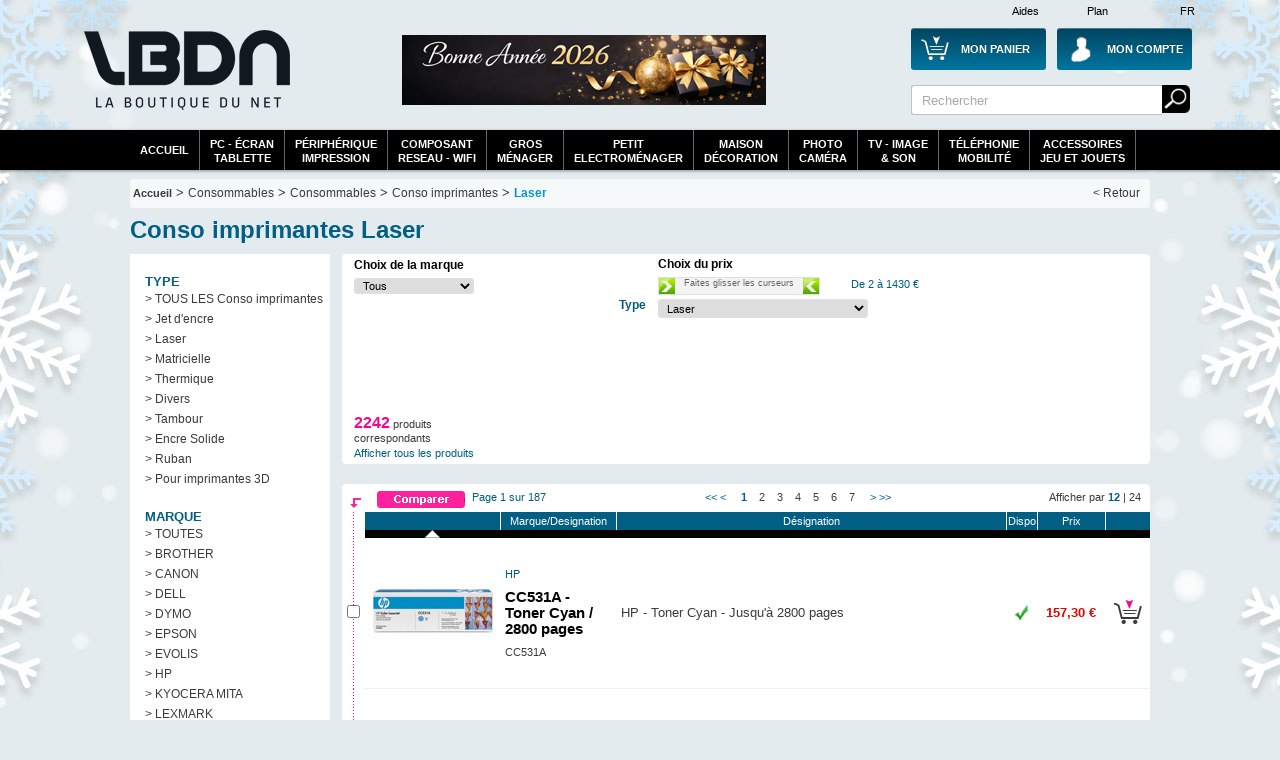

--- FILE ---
content_type: text/html; Charset=utf-8
request_url: https://www.laboutiquedunet.com/x-59-Conso-imprimantes/sg-2-Laser/?NumPage=1
body_size: 39049
content:






<!DOCTYPE html PUBLIC "-//W3C//DTD XHTML 1.0 Strict//EN" "http://www.w3.org/TR/xhtml1/DTD/xhtml1-strict.dtd">
<html xmlns="http://www.w3.org/1999/xhtml" xml:lang="fr" lang="fr">

<head>


 <meta http-equiv="Content-Type" content="text/html; charset=UTF-8" />
 
<meta name="google-site-verification" content="GplY0xdj-e3ilWeGakwYE95HRvEApnqOkRUvBnSEw6k" />

 
 <meta name="Description" content="Trouvez votre Conso  imprimantes Laser pas cher. Facilités de paiement et nombreuses solutions de livraison." />
<meta name="Keywords" content="pas cher, promotions , Consommables , Conso  imprimantes , Laser" />

 
 <title>Conso  imprimantes Laser pas cher - LaBoutiqueDuNet.com</title>


 
 
  

 <link rel="shortcut icon" href="https://i.lbdn.com/IMGDIVER/GENERAL/Logo/Lbdn.ico" />
 
 <link rel="stylesheet" href="https://i.lbdn.com/INCLUDES/CSS/general-V34.css" type="text/css" />
 
<link rel="stylesheet" href="https://i.lbdn.com/INCLUDES/CSS/FExtracMef-V34.css" type="text/css" />
 

 <script src="https://i.lbdn.com/INCLUDES/Java/gene-V9.js" type="text/javascript"></script>
  <script type="text/javascript" src="https://i.lbdn.com/INCLUDES/java/extrac-V9.js" defer="defer"></script>
<script type="text/javascript" src="https://i.lbdn.com/INCLUDES/java/slide-V9.js"></script>
 <script type="text/javascript" src="https://static.criteo.net/js/ld/ld.js?" async="true"></script>
 <script type="text/javascript">
window.criteo_q = window.criteo_q || [];
window.criteo_q.push(  
        { event: "setAccount", account: 11539 },
        { event: "setCustomerId", id: "" },
        { event: "setSiteType", type: "d" },
      { event: "viewList" , item: [ 
"HEW02173","HEW02174","HEW02175","BRO01130","BRO01133","BRO01134","HEW03842","HEW03413","CAN02133","CAN03405","BRO01516","OKI00605"]});
</script>
</head>

<body id="DivBody" >
<div class="DivHeader">














	<div id="GBanHaut">
	
		<div class="LargeurPrincH CentragePrinc" id="GBanHaut-1">
			    <a href="/d-Div-PDS/Plan-du-site.html" id="GBanHautPlan">Plan</a>
			    <a href="/d-Info-FAQ/FAQ.html" id="GBanHautAide">Aides</a>
			    <span id="GBanHautPays">FR</span>
			
			
			     <a href="/z-panier/mon-panier.html" id="GBanHautMonCaddie"><span class="GBanHautMonCaddieB GBanHautMonCaddie1">Mon Panier</span></a>
			     <a href="/c-index/Moncompte.html" id="GBanHautMonCompte"><span class="GBanHautMonCompteB">Mon Compte</span></a>
			     <a href="/" id="GBanHautLogo">La référence des boutiques en ligne</a>
			     
			     
			     
			     <form action="/x2-Recherche/Ma-recherche.html">
				 <div id="GBanHautSearch">
					 <input type="text" value="Rechercher" name="SearchWord" class="BanHaut2input BanHaut2input1" onfocus="this.value=''"/>
					 <input type="submit" value="                 Rechercher" name="BtValideSearch" class="BanHaut2BT BanHaut2BT1"/>
				 </div>
				 </form>
				 
			     <div id="GBanHautPub">
			    	 <a href="/">
 <img src="https://i.lbdn.com/IMGDIVER/GONDOL/ESPACE/0/468_BA2026.png" alt="Bonne année 2026" class="" width="465" height="70"/>
</a>

			     </div>
			</div>
		</div>
		
		
		<div  id="GBanHautMen" >
		
			 <div id="menuBT" class="LargeurPrincH CentragePrinc">
				<ul id="GenSsPartA" class="GenMenu menuBTGdEsp" onmouseout="javascript:MaskMenu(this);" onmouseover="javascript:AffMenu(this);">
				   <li id="GenSsPartA_Bt" class="GenMenu_Bt"><a id="GenSsPartA_Bta" href="/index.html">Accueil</a></li>
				</ul>
				<ul id="GenSsPart0" class="GenMenu menuBTGdEsp" onmouseout="javascript:MaskMenu(this);" onmouseover="javascript:AffMenu(this);">
				   <li id="GenSsPart0_Bt" class="GenMenu_Bt"><a id="GenSsPart0_Bta" href="/e2-pc-tablette-moniteur/Informatique-pc-tablette-moniteur.html">PC - écran<br/>tablette</a></li>
				   <li id="GenSsPart0_Mn" class="GenMenu_Mn"></li>
				</ul>
				
				<ul id="GenSsPart0a" class="GenMenu" onmouseout="javascript:MaskMenu(this);" onmouseover="javascript:AffMenu(this);">
				   <li id="GenSsPart0a_Bt" class="GenMenu_Bt"><a id="GenSsPart0a_Bta" href="/e2-peripherique-impression/Informatique-peripherique-impression.html">périphérique<br/>impression</a></li>
				   <li id="GenSsPart0a_Mn" class="GenMenu_Mn"></li>
				</ul>

				<ul id="GenSsPart0b" class="GenMenu" onmouseout="javascript:MaskMenu(this);" onmouseover="javascript:AffMenu(this);">
				   <li id="GenSsPart0b_Bt" class="GenMenu_Bt"><a id="GenSsPart0b_Bta" href="/e2-composant-reseau-wifi/Informatique-composant-reseau-wifi.html">composant<br/>reseau - WiFi</a></li>
				   <li id="GenSsPart0b_Mn" class="GenMenu_Mn"></li>
				</ul>

				<ul id="GenSsPart3" class="GenMenu menuBTGdEsp" onmouseout="javascript:MaskMenu(this);" onmouseover="javascript:AffMenu(this);">
				   <li id="GenSsPart3_Bt" class="GenMenu_Bt"><a id="GenSsPart3_Bta" href="/e2-gros-electro/Electromenager-gros-electro.html">Gros<br/>Ménager</a></li>
				   <li id="GenSsPart3_Mn" class="GenMenu_Mn"></li>
				</ul>

				<ul id="GenSsPart3a" class="GenMenu" onmouseout="javascript:MaskMenu(this);" onmouseover="javascript:AffMenu(this);">
				   <li id="GenSsPart3a_Bt" class="GenMenu_Bt"><a id="GenSsPart3a_Bta" href="/e2-petit-electro/Electromenager-petit-electro.html">Petit<br/>electroménager</a></li>
				   <li id="GenSsPart3a_Mn" class="GenMenu_Mn"></li>
				</ul>
				<ul id="GenSsPart3b" class="GenMenu" onmouseout="javascript:MaskMenu(this);" onmouseover="javascript:AffMenu(this);">
				   <li id="GenSsPart3b_Bt" class="GenMenu_Bt"><a id="GenSsPart3b_Bta" href="/e2-Habitat-Decoration/Habitat-Decoration.html">Maison<br/>Décoration</a></li>
				   <li id="GenSsPart3b_Mn" class="GenMenu_Mn"></li>
				</ul>				
				
	
				<ul id="GenSsPart1" class="GenMenu menuBTGdEsp" onmouseout="javascript:MaskMenu(this);" onmouseover="javascript:AffMenu(this);">
				   <li id="GenSsPart1_Bt" class="GenMenu_Bt"><a id="GenSsPart1_Bta" href="/e2-photo-camescope/Photo-Video-photo-camescope.html">Photo<br/>Caméra</a></li>
				   <li id="GenSsPart1_Mn" class="GenMenu_Mn"></li>
				</ul>			
				
				
				<ul id="GenSsPart2" class="GenMenu menuBTGdEsp" onmouseout="javascript:MaskMenu(this);" onmouseover="javascript:AffMenu(this);">
				   <li id="GenSsPart2_Bt" class="GenMenu_Bt"><a id="GenSsPart2_Bta" href="/e2-Image-son/Image-son.html">TV - Image<br/>& Son</a></li>
				   <li id="GenSsPart2_Mn" class="GenMenu_Mn"></li>
				</ul>
				
				<ul id="GenSsPart4" class="GenMenu menuBTGdEsp" onmouseout="javascript:MaskMenu(this);" onmouseover="javascript:AffMenu(this);">
				   <li id="GenSsPart4_Bt" class="GenMenu_Bt"><a id="GenSsPart4_Bta" href="/e2-telephonie-gps/Telephonie-GPS.html">Téléphonie<br/>Mobilité</a></li>
				   <li id="GenSsPart4_Mn" class="GenMenu_Mn"></li>
				</ul>
				
				<ul id="GenSsPart5" class="GenMenu menuBTGdEsp" onmouseout="javascript:MaskMenu(this);" onmouseover="javascript:AffMenu(this);">
				   <li id="GenSsPart5_Bt" class="GenMenu_Bt"><a id="GenSsPart5_Bta" href="/e2-bureautique-consommable/Consommables-Outillage-Accessoires.html">Accessoires<br/>Jeu et Jouets</a></li>
				   <li id="GenSsPart5_Mn" class="GenMenu_Mn"></li>
				</ul>
		</div>
		
	</div>
	


	<div class="LargeurPrinc CentragePrinc" id="Cadre1">

	
	
	

<div class="GenAriane">
<a href="/index.html" class="LienNiv1">Accueil</a> >
<span class="Font5">Consommables</span>
 > <a href="/e2-bureautique-consommable/Consommables-bureautique-consommable.html" class="Font5">Consommables</a>
 > <a href="/x-59-Conso-imprimantes/" class="Font5">Conso  imprimantes</a>
 > <a href="/x-59-Conso-imprimantes/sg-2-Laser/" class="Font5 GArianeB">Laser</a>

<a href="/index.html" class="Fin">&lt; Retour</a> 
</div>

	<h1 class="ExtrTitre GeneFont5C">Conso  imprimantes Laser </h1>

		<div class="GenMenuGaucheGen GenMenuGaucheP51">
			
				<div class="GenMenuGauche1">
				       <span  class="GeneFont5C">TYPE</span>   <a href="/x-59-Conso-imprimantes/">> TOUS LES Conso  imprimantes</a>
   <a href="/x-59-Conso-imprimantes/sg-1-Jet-d-encre/">> Jet d'encre</a>
   <a href="/x-59-Conso-imprimantes/sg-2-Laser/">> Laser</a>
   <a href="/x-59-Conso-imprimantes/sg-3-Matricielle/">> Matricielle</a>
   <a href="/x-59-Conso-imprimantes/sg-4-Thermique/">> Thermique</a>
   <a href="/x-59-Conso-imprimantes/sg-5-Divers/">> Divers</a>
   <a href="/x-59-Conso-imprimantes/sg-6-Tambour/">> Tambour</a>
   <a href="/x-59-Conso-imprimantes/sg-7-Encre-Solide/">> Encre Solide</a>
   <a href="/x-59-Conso-imprimantes/sg-8-Ruban/">> Ruban </a>
   <a href="/x-59-Conso-imprimantes/sg-9-Pour-imprimantes-3D/">> Pour imprimantes 3D</a>
   <span  class="GeneFont5C">MARQUE</span>
   <a href="/x-59-Conso-imprimantes/">> TOUTES </a>
   <a href="/x-59-Conso-imprimantes/m-27-BROTHER/">> BROTHER</a>
   <a href="/x-59-Conso-imprimantes/m-30-CANON/">> CANON</a>
   <a href="/x-59-Conso-imprimantes/m-408-DELL/">> DELL</a>
   <a href="/x-59-Conso-imprimantes/m-269-DYMO/">> DYMO</a>
   <a href="/x-59-Conso-imprimantes/m-51-EPSON/">> EPSON</a>
   <a href="/x-59-Conso-imprimantes/m-1283-EVOLIS/">> EVOLIS</a>
   <a href="/x-59-Conso-imprimantes/m-66-HP/">> HP</a>
   <a href="/x-59-Conso-imprimantes/m-83-KYOCERA-MITA/">> KYOCERA MITA</a>
   <a href="/x-59-Conso-imprimantes/m-87-LEXMARK/">> LEXMARK</a>
   <a href="/x-59-Conso-imprimantes/m-111-OKI/">> OKI</a>
   <a href="/x-59-Conso-imprimantes/m-119-PANASONIC/">> PANASONIC</a>
   <a href="/x-59-Conso-imprimantes/m-587-RICOH/">> RICOH</a>
   <a href="/x-59-Conso-imprimantes/m-131-SAGEM/">> SAGEM</a>
   <a href="/x-59-Conso-imprimantes/m-132-SAMSUNG/">> SAMSUNG</a>
   <a href="/x-59-Conso-imprimantes/m-162-VERBATIM/">> VERBATIM</a>
   <a href="/x-59-Conso-imprimantes/m-170-XEROX-TEKTRONIX/">> XEROX/TEKTRONIX</a>

				</div>
					  <div class="GenMenuGauche">
				                         <span class="GeneFont5C">Bureautique</span>
                      <a href="/x-180-Poste-de-travail/">> Poste de travail</a>
                      <a href="/x-185-Calculatrice/">> Calculatrice</a>
                      <a href="/x-182-Decoupe/">> Decoupe</a>
                      <a href="/x-82-Outillage/">> Outillage</a>
                      <span class="GeneFont5C">Jeux et jouets</span>

                      <a href="/x-419-Jeux-et-jouets/sg-11-Activites-creatives-et-manuelles/">> Activités créatives et manuelles</a>
                      <a href="/x-419-Jeux-et-jouets/sg-15-Figurines-Personnages/">> Figurines / Personnages</a>
                      <a href="/x-419-Jeux-et-jouets/sg-14-Jeux-de-cartes/">> Jeux de cartes</a>
                      <a href="/x-419-Jeux-et-jouets/sg-2-Jeux-de-construction/">> Jeux de construction</a>
                      <a href="/x-419-Jeux-et-jouets/sg-7-Jeux-de-societe/">> Jeux de société</a>
                      <a href="/x-419-Jeux-et-jouets/sg-1-Jeux-d-eveil/">> Jeux d'éveil</a>
                      <a href="/x-419-Jeux-et-jouets/sg-9-Jeux-d-exterieur/">> Jeux d'extérieur</a>
                      <a href="/x-419-Jeux-et-jouets/sg-3-Jeux-et-jouets-educatifs/">> Jeux et jouets éducatifs</a>
                      <a href="/x-419-Jeux-et-jouets/sg-8-Peluches/">> Peluches</a>
                      <a href="/x-419-Jeux-et-jouets/sg-12-Poupees-poupons/">> Poupées, poupons</a>
                      <a href="/x-419-Jeux-et-jouets/sg-4-Puzzles/">> Puzzles</a>
                      <a href="/x-419-Jeux-et-jouets/sg-5-Vehicules-circuits/">> Véhicules, circuits</a>

                      <span class="GeneFont5C">Connectique</span>
                      <a href="/x-150-Connectique-Informatique/">> Connectique Informatique</a>
                      <a href="/x-408-Connectique-Audio-Video/">> Connectique Audio/Video</a>
                      <a href="/x-73-Cable-Reseau/">> Cable Reseau</a>
                      <span class="GeneFont5C">Consommables</span>
                      <a href="/x-59-Conso-imprimantes/">> Conso  imprimantes</a>
                      <a href="/x-83-Nettoyage/">> Nettoyage</a>
                      <a href="/x-54-Supports-de-stockage/">> Supports de stockage</a>
                      <a href="/x-58-Rangement-Bagagerie/">> Rangement &amp; Bagagerie</a>
                      <a href="/x-61-Papiers/">> Papiers</a>


				   
	   </div>
<a href="/s-136-SEAGATE/"><img src="https://i.lbdn.com/IMGDIVER/MARK/SHOP/LOGO/136.Jpg" alt="SEAGATE" width="200" height="60"/></a>
<a href="/s-166-WD/"><img src="https://i.lbdn.com/IMGDIVER/MARK/SHOP/LOGO/166.Jpg" alt="WD" width="200" height="60"/></a>
<a href="/s-66-HP/"><img src="https://i.lbdn.com/IMGDIVER/MARK/SHOP/LOGO/66.Jpg" alt="HP" width="200" height="60"/></a>
<a href="/s-494-HP/"><img src="https://i.lbdn.com/IMGDIVER/MARK/SHOP/LOGO/494.Jpg" alt="SANDISK" width="200" height="60"/></a>
<a href="/s-69-IIYAMA/"><img src="https://i.lbdn.com/IMGDIVER/MARK/SHOP/LOGO/69.Jpg" alt="IIYAMA" width="200" height="60"/></a>
<a href="/s-151-Targus/"><img src="https://i.lbdn.com/IMGDIVER/MARK/SHOP/LOGO/151.Jpg" alt="Targus" width="200" height="60"/></a>
<a href="/s-11-APC/"><img src="https://i.lbdn.com/IMGDIVER/MARK/SHOP/LOGO/11.Jpg" alt="Targus" width="200" height="60"/></a>
<a><img src="https://i.lbdn.com/IMGDIVER/Pubs/Gauche/Livraison_normale_200.jpg" alt="Livraison gratuite" width="200" height="60"/></a>
<a href="/x2-Consommables-Impression/Ma-recherche.html?SearchType=5"  class="GenMenuGShop"> <img src="https://i.lbdn.com/IMGDIVER/Pubs/Gauche/Rech_Consos.jpg" alt="Consommable" class="" width="200" height="60"/></a>




			
	</div>


	


<div class="ExtrCorp">

	 

		<div class="TabExtrcFDiv">
		 <form method="post"  action="" id="FormExtracF">
				 <table class="TabExtrcFDivTab" style="position:relative;top:0">
				  <tr>
					   <td class="TabExtrcFCol1">
								  <h2 class="ExtrFiltreTitre">Choix de la marque</h2>
								  <select name="FiltreMarque" class="inputGene  TabExtrcFSelectM" onchange="javascript:submit()">
  <option value="">Tous</option>
  <option value="27" >BROTHER</option>
  <option value="30" >CANON</option>
  <option value="408" >DELL</option>
  <option value="51" >EPSON</option>
  <option value="66" >HP</option>
  <option value="83" >KYOCERA MITA</option>
  <option value="87" >LEXMARK</option>
  <option value="111" >OKI</option>
  <option value="119" >PANASONIC</option>
  <option value="587" >RICOH</option>
  <option value="132" >SAMSUNG</option>
  <option value="162" >VERBATIM</option>
  <option value="170" >XEROX/TEKTRONIX</option>
</select>
								 <input type="hidden" name="PostExtraction" value="1"/>
								 <input type="hidden" name="PMinValPos" value="2"/>
								 <input type="hidden" name="PMaxValPos" value="1429"/>
					   </td>
					   <td>
					   </td>
					   <td> 
					  			  <h2 class="ExtrFiltreTitre">Choix du prix</h2>
					  			  			<div id="ExtrFilterPrice"></div>
<script type="text/javascript">
Slide = new CSlide(2,1429,160,16);
Slide.Create('ExtrFilterPrice',null,5);
Slide.SetValues(2,1429);
Slide.onchanged = function(MinVal,MaxVal) {
document.forms['FormExtracF'].submit()}
</script>
								  
					  </td>
				  </tr>
				  
						
						  				  <tr>
								  
										   <td rowspan="2">
										  
										   </td>
								   
									   <th>
									   		<h2 class="ExtrFiltreTitre GeneFont5C">Type</h2>
									   		
									   </th>
									   <td>
										  <select name="FiltreType" class="inputGene  TabExtrcFSelectF" onchange="javascript:submit()">
  <option value="">Tous</option>
  <option value="5" >Divers</option>
  <option value="7" >Encre Solide</option>
  <option value="1" >Jet d'encre</option>
  <option value="2"  selected="selected">Laser</option>
  <option value="3" >Matricielle</option>
  <option value="9" >Pour imprimantes 3D</option>
  <option value="8" >Ruban </option>
  <option value="6" >Tambour</option>
  <option value="4" >Thermique</option>
</select> 
									   </td>
								  
								     </tr>
								  
			 </table>
			 </form>
										    <p id="ExtrFiltreNbProd"><em>2242</em> produits correspondants</p>
										    <a id="ExtrFiltreInit" href="/x-59-Conso-imprimantes/">Afficher tous les produits</a>
			


</div>

	<div class="TabExtrac">
		<form method="get" action="/p2-comparaison/comparer.html" id="FormExtrac"  onsubmit="return ComparaisonProd()" >
			 	<div class="DivExtrcGene DivExtrcGeneH">
			<div class="TabExtrcT1Div GeneFont5C">			<input type="submit" class="ExtracComBt" value="                             Comparer"/>
				<div class="Dr">Afficher par <a href="?NPP=12"><em class="GeneFont5C">12</em></a> | <a href="?NPP=24">24</a></div>
				<div class="Ga GeneFont5C">Page 1 sur 187</div>
				<a class="GeneFont5C" href="?NumPage=1">&lt;&lt;</a>&nbsp;<a class="GeneFont5C" href="?NumPage=1">&lt;</a>&nbsp;&nbsp;&nbsp;&nbsp;<a class="GeneFont5C Sel" href="?NumPage=1"> 1 </a>&nbsp;&nbsp;<a class="GeneFontGrey2" href="?NumPage=2"> 2 </a>&nbsp;&nbsp;<a class="GeneFontGrey2" href="?NumPage=3"> 3 </a>&nbsp;&nbsp;<a class="GeneFontGrey2" href="?NumPage=4"> 4 </a>&nbsp;&nbsp;<a class="GeneFontGrey2" href="?NumPage=5"> 5 </a>&nbsp;&nbsp;<a class="GeneFontGrey2" href="?NumPage=6"> 6 </a>&nbsp;&nbsp;<a class="GeneFontGrey2" href="?NumPage=7"> 7 </a>&nbsp;&nbsp;&nbsp;&nbsp;<a class="GeneFont5C" href="?NumPage=2">&gt;</a>&nbsp;<a class="GeneFont5C" href="?NumPage=187">&gt;&gt;</a>
			</div> 	</div>
		<table cellspacing="0" class="TabExtrcGene">
		
			 	<tr class="TabExtrcT1Div5">
 		  <th class="C1"></th>
 		  <th class="C2"></th>
 		  <th><a class="GeneFont5C " href="?Ordre=1">Marque/Designation</a></th>
 		  <th class="">Désignation</th> 		  <th class="C4"><a class="" href="?Ordre=3">Dispo</a></th>
 		  <th class="C5"><a class="" href="?Ordre=4">Prix</a></th>
 		  <th class="C6"></th>
 		  </tr> 	<tr class="LgBlack">
 		  <td class="C1"></td>
 		  <td>
 		    <div class="ExtrDecroissant"/>
 		  </td>
 		  <td>
 		  </td>
 		  <td>
 		  </td>
 		  <td>
 		  </td>
 		  <td>
 		  </td>
 		  <td></td>
    </tr>				


				 
				 <tr class="TabExtrcC">
				  <td class="C1"><input name="RefProd" type="checkbox" value="HEW02173" /></td>
				  <td class="C2"><a href="/p-HEW02173/Conso-imprimantes-HP-CC531A-Toner-Cyan-2800-pages-CC531A.html"><img src="https://i.lbdn.com/IMGPRMOY/HEW02173.jpg" alt="Photos CC531A - Toner Cyan / 2800 pages" width="120" height="120"/></a></td>
				  <td class="GeneBack5C C3">
						  <em class="GeneFont5C">HP</em><br/><h3><a href="/p-HEW02173/Conso-imprimantes-HP-CC531A-Toner-Cyan-2800-pages-CC531A.html">CC531A - Toner Cyan / 2800 pages</a></h3>
						  CC531A
				  </td>
				  
  			   	
					   		<td class="GeneBack5C CTxtPt">HP - Toner Cyan - Jusqu'à 2800 pages</td>
					  	
				  
		  
				  
				  <td class="GeneBack5C CDisp" valign="middle"><div class="GDispo GDispo1"/></td>
				  <td class="C5 GeneBack5C TabExtrcT2Prix">
				   157,30 €
				  </td>
				  <td class="GeneBack5C CCad"><a href="#"  onclick="PagePopup('HEW02173','HEW02173', +1,1);return false;" title="acheter CC531A - Toner Cyan / 2800 pages"><img src="https://i.lbdn.com/IMGDIVER/GENERAL/BOUT/acheter.png" alt="acheter CC531A - Toner Cyan / 2800 pages" height="40" width="35"/></a></td>
				  
				 </tr>
				 
								


				 
				 <tr class="TabExtrcC">
				  <td class="C1"><input name="RefProd" type="checkbox" value="HEW02174" /></td>
				  <td class="C2"><a href="/p-HEW02174/Conso-imprimantes-HP-CC532A-Toner-Jaune-2800-pages-CC532A.html"><img src="https://i.lbdn.com/IMGPRMOY/HEW02174.jpg" alt="Photos CC532A - Toner Jaune / 2800 pages" width="120" height="120"/></a></td>
				  <td class="GeneBack5F C3">
						  <em class="GeneFont5C">HP</em><br/><h3><a href="/p-HEW02174/Conso-imprimantes-HP-CC532A-Toner-Jaune-2800-pages-CC532A.html">CC532A - Toner Jaune / 2800 pages</a></h3>
						  CC532A
				  </td>
				  
  			   	
					   		<td class="GeneBack5F CTxtPt">HP - Toner Jaune - Jusqu'à 2800 pages</td>
					  	
				  
		  
				  
				  <td class="GeneBack5F CDisp" valign="middle"><div class="GDispo GDispo1"/></td>
				  <td class="C5 GeneBack5F TabExtrcT2Prix">
				   157,30 €
				  </td>
				  <td class="GeneBack5F CCad"><a href="#"  onclick="PagePopup('HEW02174','HEW02174', +1,1);return false;" title="acheter CC532A - Toner Jaune / 2800 pages"><img src="https://i.lbdn.com/IMGDIVER/GENERAL/BOUT/acheter.png" alt="acheter CC532A - Toner Jaune / 2800 pages" height="40" width="35"/></a></td>
				  
				 </tr>
				 
								


				 
				 <tr class="TabExtrcC">
				  <td class="C1"><input name="RefProd" type="checkbox" value="HEW02175" /></td>
				  <td class="C2"><a href="/p-HEW02175/Conso-imprimantes-HP-CC533A-Toner-Magenta-2800-pages-CC533A.html"><img src="https://i.lbdn.com/IMGPRMOY/HEW02175.jpg" alt="Photos CC533A - Toner Magenta / 2800 pages" width="120" height="120"/></a></td>
				  <td class="GeneBack5C C3">
						  <em class="GeneFont5C">HP</em><br/><h3><a href="/p-HEW02175/Conso-imprimantes-HP-CC533A-Toner-Magenta-2800-pages-CC533A.html">CC533A - Toner Magenta / 2800 pages</a></h3>
						  CC533A
				  </td>
				  
  			   	
					   		<td class="GeneBack5C CTxtPt">HP - Toner Magenta - Jusqu'à 2800 pages</td>
					  	
				  
		  
				  
				  <td class="GeneBack5C CDisp" valign="middle"><div class="GDispo GDispo1"/></td>
				  <td class="C5 GeneBack5C TabExtrcT2Prix">
				   157,30 €
				  </td>
				  <td class="GeneBack5C CCad"><a href="#"  onclick="PagePopup('HEW02175','HEW02175', +1,1);return false;" title="acheter CC533A - Toner Magenta / 2800 pages"><img src="https://i.lbdn.com/IMGDIVER/GENERAL/BOUT/acheter.png" alt="acheter CC533A - Toner Magenta / 2800 pages" height="40" width="35"/></a></td>
				  
				 </tr>
				 
								


				 
				 <tr class="TabExtrcC">
				  <td class="C1"><input name="RefProd" type="checkbox" value="BRO01130" /></td>
				  <td class="C2"><a href="/p-BRO01130/Conso-imprimantes-BROTHER-TN423C-Toner-Cyan-4000-pages-TN423C.html"><img src="https://i.lbdn.com/IMGPRMOY/BRO01130.jpg" alt="Photos TN423C - Toner Cyan/4000 pages" width="120" height="120"/></a></td>
				  <td class="GeneBack5F C3">
						  <em class="GeneFont5C">BROTHER</em><br/><h3><a href="/p-BRO01130/Conso-imprimantes-BROTHER-TN423C-Toner-Cyan-4000-pages-TN423C.html">TN423C - Toner Cyan/4000 pages</a></h3>
						  TN423C
				  </td>
				  
  			   	
					   		<td class="GeneBack5F CTxtPt">Brother - Cartouche de toner - Cyan - Jusqu'à 4000 pages - pour Brother DCP-L8410CDW,HL-L8260CDW,HL-L8360CDW,MFC-L8690CDW,MFC-L8900CDW</td>
					  	
				  
		  
				  
				  <td class="GeneBack5F CDisp" valign="middle"><div class="GDispo GDispo1"/></td>
				  <td class="C5 GeneBack5F TabExtrcT2Prix">
				   159,20 €
				  </td>
				  <td class="GeneBack5F CCad"><a href="#"  onclick="PagePopup('BRO01130','BRO01130', +1,1);return false;" title="acheter TN423C - Toner Cyan/4000 pages"><img src="https://i.lbdn.com/IMGDIVER/GENERAL/BOUT/acheter.png" alt="acheter TN423C - Toner Cyan/4000 pages" height="40" width="35"/></a></td>
				  
				 </tr>
				 
								


				 
				 <tr class="TabExtrcC">
				  <td class="C1"><input name="RefProd" type="checkbox" value="BRO01133" /></td>
				  <td class="C2"><a href="/p-BRO01133/Conso-imprimantes-BROTHER-TN423M-Toner-magenta-4000-pages-TN423M.html"><img src="https://i.lbdn.com/IMGPRMOY/BRO01133.jpg" alt="Photos TN423M - Toner magenta/ 4000 pages" width="120" height="120"/></a></td>
				  <td class="GeneBack5C C3">
						  <em class="GeneFont5C">BROTHER</em><br/><h3><a href="/p-BRO01133/Conso-imprimantes-BROTHER-TN423M-Toner-magenta-4000-pages-TN423M.html">TN423M - Toner magenta/ 4000 pages</a></h3>
						  TN423M
				  </td>
				  
  			   	
					   		<td class="GeneBack5C CTxtPt">Brother - Cartouche de toner - Magenta - Jusqu'à 4000 pages - Pour Brother DCP-L8410CDW,HL-L8260CDW,HL-L8360CDW,MFC-L8690CDW,MFC-L8900CDW</td>
					  	
				  
		  
				  
				  <td class="GeneBack5C CDisp" valign="middle"><div class="GDispo GDispo1"/></td>
				  <td class="C5 GeneBack5C TabExtrcT2Prix">
				   159,20 €
				  </td>
				  <td class="GeneBack5C CCad"><a href="#"  onclick="PagePopup('BRO01133','BRO01133', +1,1);return false;" title="acheter TN423M - Toner magenta/ 4000 pages"><img src="https://i.lbdn.com/IMGDIVER/GENERAL/BOUT/acheter.png" alt="acheter TN423M - Toner magenta/ 4000 pages" height="40" width="35"/></a></td>
				  
				 </tr>
				 
								


				 
				 <tr class="TabExtrcC">
				  <td class="C1"><input name="RefProd" type="checkbox" value="BRO01134" /></td>
				  <td class="C2"><a href="/p-BRO01134/Conso-imprimantes-BROTHER-TN423Y-Toner-jaune-4000-pages-TN423Y.html"><img src="https://i.lbdn.com/IMGPRMOY/BRO01134.jpg" alt="Photos TN423Y - Toner jaune/ 4000 pages" width="120" height="120"/></a></td>
				  <td class="GeneBack5F C3">
						  <em class="GeneFont5C">BROTHER</em><br/><h3><a href="/p-BRO01134/Conso-imprimantes-BROTHER-TN423Y-Toner-jaune-4000-pages-TN423Y.html">TN423Y - Toner jaune/ 4000 pages</a></h3>
						  TN423Y
				  </td>
				  
  			   	
					   		<td class="GeneBack5F CTxtPt">Brother - Cartouche de toner - Jaune - Jusqu'à 4000 pages - Pour Brother DCP-L8410CDW,HL-L8260CDW,HL-L8360CDW,MFC-L8690CDW,MFC-L8900CDW</td>
					  	
				  
		  
				  
				  <td class="GeneBack5F CDisp" valign="middle"><div class="GDispo GDispo1"/></td>
				  <td class="C5 GeneBack5F TabExtrcT2Prix">
				   159,20 €
				  </td>
				  <td class="GeneBack5F CCad"><a href="#"  onclick="PagePopup('BRO01134','BRO01134', +1,1);return false;" title="acheter TN423Y - Toner jaune/ 4000 pages"><img src="https://i.lbdn.com/IMGDIVER/GENERAL/BOUT/acheter.png" alt="acheter TN423Y - Toner jaune/ 4000 pages" height="40" width="35"/></a></td>
				  
				 </tr>
				 
								


				 
				 <tr class="TabExtrcC">
				  <td class="C1"><input name="RefProd" type="checkbox" value="HEW03842" /></td>
				  <td class="C2"><a href="/p-HEW03842/Conso-imprimantes-HP-Toner-Noir-83A-Pack-de-2-1500-pages-CF283AD.html"><img src="https://i.lbdn.com/IMGPRMOY/HEW03842.jpg" alt="Photos Toner Noir 83A Pack de 2 - 1500 pages" width="120" height="120"/></a></td>
				  <td class="GeneBack5C C3">
						  <em class="GeneFont5C">HP</em><br/><h3><a href="/p-HEW03842/Conso-imprimantes-HP-Toner-Noir-83A-Pack-de-2-1500-pages-CF283AD.html">Toner Noir 83A Pack de 2 - 1500 pages</a></h3>
						  CF283AD
				  </td>
				  
  			   	
					   		<td class="GeneBack5C CTxtPt">HP - Toner laser - Noir - Pack de 2 - Jusqu'à 1500 pages</td>
					  	
				  
		  
				  
				  <td class="GeneBack5C CDisp" valign="middle"><div class="GDispo GDispo1"/></td>
				  <td class="C5 GeneBack5C TabExtrcT2Prix">
				   
				    <p>168,17 €</p>
				   159,73 €
				  </td>
				  <td class="GeneBack5C CCad"><a href="#"  onclick="PagePopup('HEW03842','HEW03842', +1,1);return false;" title="acheter Toner Noir 83A Pack de 2 - 1500 pages"><img src="https://i.lbdn.com/IMGDIVER/GENERAL/BOUT/acheter.png" alt="acheter Toner Noir 83A Pack de 2 - 1500 pages" height="40" width="35"/></a></td>
				  
				 </tr>
				 
								


				 
				 <tr class="TabExtrcC">
				  <td class="C1"><input name="RefProd" type="checkbox" value="HEW03413" /></td>
				  <td class="C2"><a href="/p-HEW03413/Conso-imprimantes-HP-Toner-Cyan-N-312A-CF381A.html"><img src="https://i.lbdn.com/IMGPRMOY/HEW03413.jpg" alt="Photos Toner Cyan - N°312A" width="120" height="120"/></a></td>
				  <td class="GeneBack5F C3">
						  <em class="GeneFont5C">HP</em><br/><h3><a href="/p-HEW03413/Conso-imprimantes-HP-Toner-Cyan-N-312A-CF381A.html">Toner Cyan - N°312A</a></h3>
						  CF381A
				  </td>
				  
  			   	
					   		<td class="GeneBack5F CTxtPt">HP - Toner Cyan - Jusqu'à 2 700 pages</td>
					  	
				  
		  
				  
				  <td class="GeneBack5F CDisp" valign="middle"><div class="GDispo GDispo1"/></td>
				  <td class="C5 GeneBack5F TabExtrcT2Prix">
				   
				    <p>168,00 €</p>
				   159,91 €
				  </td>
				  <td class="GeneBack5F CCad"><a href="#"  onclick="PagePopup('HEW03413','HEW03413', +1,1);return false;" title="acheter Toner Cyan - N°312A"><img src="https://i.lbdn.com/IMGDIVER/GENERAL/BOUT/acheter.png" alt="acheter Toner Cyan - N°312A" height="40" width="35"/></a></td>
				  
				 </tr>
				 
								


				 
				 <tr class="TabExtrcC">
				  <td class="C1"><input name="RefProd" type="checkbox" value="CAN02133" /></td>
				  <td class="C2"><a href="/p-CAN02133/Conso-imprimantes-CANON-040-Toner-Cyan-5400-pages-0458C001.html"><img src="https://i.lbdn.com/IMGPRMOY/CAN02133.jpg" alt="Photos 040 - Toner Cyan / 5400 pages" width="120" height="120"/></a></td>
				  <td class="GeneBack5C C3">
						  <em class="GeneFont5C">CANON</em><br/><h3><a href="/p-CAN02133/Conso-imprimantes-CANON-040-Toner-Cyan-5400-pages-0458C001.html">040 - Toner Cyan / 5400 pages</a></h3>
						  0458C001
				  </td>
				  
  			   	
					   		<td class="GeneBack5C CTxtPt">Canon 040 - Cyan - originale - cartouche de toner - pour imageCLASS LBP712Cdn; i-SENSYS LBP710Cx, LBP712Cx</td>
					  	
				  
		  
				  
				  <td class="GeneBack5C CDisp" valign="middle"><div class="GDispo GDispo1"/></td>
				  <td class="C5 GeneBack5C TabExtrcT2Prix">
				   161,20 €
				  </td>
				  <td class="GeneBack5C CCad"><a href="#"  onclick="PagePopup('CAN02133','CAN02133', +1,1);return false;" title="acheter 040 - Toner Cyan / 5400 pages"><img src="https://i.lbdn.com/IMGDIVER/GENERAL/BOUT/acheter.png" alt="acheter 040 - Toner Cyan / 5400 pages" height="40" width="35"/></a></td>
				  
				 </tr>
				 
								


				 
				 <tr class="TabExtrcC">
				  <td class="C1"><input name="RefProd" type="checkbox" value="CAN03405" /></td>
				  <td class="C2"><a href="/p-CAN03405/Conso-imprimantes-CANON-069H-Noir-7600-pages-5098C002.html"><img src="https://i.lbdn.com/IMGPRMOY/CAN03405.jpg" alt="Photos 069H - Noir / 7600 pages" width="120" height="120"/></a></td>
				  <td class="GeneBack5F C3">
						  <em class="GeneFont5C">CANON</em><br/><h3><a href="/p-CAN03405/Conso-imprimantes-CANON-069H-Noir-7600-pages-5098C002.html">069H - Noir / 7600 pages </a></h3>
						  5098C002
				  </td>
				  
  			   	
					   		<td class="GeneBack5F CTxtPt">Canon 069H - àrendement élevé- noir - original - cartouche de toner pour i-SENSYS LBP673Cdw, LBP673dw, MF752Cdw, MF754Cdw</td>
					  	
				  
		  
				  
				  <td class="GeneBack5F CDisp" valign="middle"><div class="GDispo GDispo1"/></td>
				  <td class="C5 GeneBack5F TabExtrcT2Prix">
				   
				    <p>302,38 €</p>
				   162,20 €
				  </td>
				  <td class="GeneBack5F CCad"><a href="#"  onclick="PagePopup('CAN03405','CAN03405', +1,1);return false;" title="acheter 069H - Noir / 7600 pages"><img src="https://i.lbdn.com/IMGDIVER/GENERAL/BOUT/acheter.png" alt="acheter 069H - Noir / 7600 pages" height="40" width="35"/></a></td>
				  
				 </tr>
				 
								


				 
				 <tr class="TabExtrcC">
				  <td class="C1"><input name="RefProd" type="checkbox" value="BRO01516" /></td>
				  <td class="C2"><a href="/p-BRO01516/Conso-imprimantes-BROTHER-TN-821XXL-Noir-15000-pages-TN821XXLBK.html"><img src="https://i.lbdn.com/IMGPRMOY/BRO01516.jpg" alt="Photos TN-821XXL - Noir / 15000 pages" width="120" height="120"/></a></td>
				  <td class="GeneBack5C C3">
						  <em class="GeneFont5C">BROTHER</em><br/><h3><a href="/p-BRO01516/Conso-imprimantes-BROTHER-TN-821XXL-Noir-15000-pages-TN821XXLBK.html">TN-821XXL - Noir / 15000 pages </a></h3>
						  TN821XXLBK
				  </td>
				  
  			   	
					   		<td class="GeneBack5C CTxtPt">Brother TN-821XXLBK - Ultra High Yield - noir - original - cartouche de toner</td>
					  	
				  
		  
				  
				  <td class="GeneBack5C CDisp" valign="middle"><div class="GDispo GDispo1"/></td>
				  <td class="C5 GeneBack5C TabExtrcT2Prix">
				   162,80 €
				  </td>
				  <td class="GeneBack5C CCad"><a href="#"  onclick="PagePopup('BRO01516','BRO01516', +1,1);return false;" title="acheter TN-821XXL - Noir / 15000 pages"><img src="https://i.lbdn.com/IMGDIVER/GENERAL/BOUT/acheter.png" alt="acheter TN-821XXL - Noir / 15000 pages" height="40" width="35"/></a></td>
				  
				 </tr>
				 
								


				 
				 <tr class="TabExtrcC">
				  <td class="C1"><input name="RefProd" type="checkbox" value="OKI00605" /></td>
				  <td class="C2"><a href="/p-OKI00605/Conso-imprimantes-OKI-45862839-Cyan-7300-pages-45862839.html"><img src="https://i.lbdn.com/IMGPRMOY/OKI00605.jpg" alt="Photos 45862839 - Cyan / 7300 pages" width="120" height="120"/></a></td>
				  <td class="GeneBack5F C3">
						  <em class="GeneFont5C">OKI</em><br/><h3><a href="/p-OKI00605/Conso-imprimantes-OKI-45862839-Cyan-7300-pages-45862839.html">45862839 - Cyan / 7300 pages</a></h3>
						  45862839
				  </td>
				  
  			   	
					   		<td class="GeneBack5F CTxtPt">OKI - Cyan - Cartouche de toner - Pour OKI MC853DN, MC853DNCT, MC853DNV, MC873DN, MC873DNC, MC873DNCT, MC873DNV, MC873DNX</td>
					  	
				  
		  
				  
				  <td class="GeneBack5F CDisp" valign="middle"><div class="GDispo GDispo1"/></td>
				  <td class="C5 GeneBack5F TabExtrcT2Prix">
				   164,00 €
				  </td>
				  <td class="GeneBack5F CCad"><a href="#"  onclick="PagePopup('OKI00605','OKI00605', +1,1);return false;" title="acheter 45862839 - Cyan / 7300 pages"><img src="https://i.lbdn.com/IMGDIVER/GENERAL/BOUT/acheter.png" alt="acheter 45862839 - Cyan / 7300 pages" height="40" width="35"/></a></td>
				  
				 </tr>
				 
				 	<tr class="LgBlack">
 		  <td class="C1"></td>
 		  <td>
 		    <div class="ExtrDecroissant"/>
 		  </td>
 		  <td>
 		  </td>
 		  <td>
 		  </td>
 		  <td>
 		  </td>
 		  <td>
 		  </td>
 		  <td></td>
    </tr> 	<tr>
 		  <td class="C1"></td>
 		  <td colspan="6"></td>
 	</tr>

		</table>
		 	<div class="DivExtrcGene DivExtrcGeneB">
			<div class="TabExtrcT1Div GeneFont5C">			<input type="submit" class="ExtracComBt" value="                             Comparer"/>
				<div class="Dr">Afficher par <a href="?NPP=12"><em class="GeneFont5C">12</em></a> | <a href="?NPP=24">24</a></div>
				<div class="Ga GeneFont5C">Page 1 sur 187</div>
				<a class="GeneFont5C" href="?NumPage=1">&lt;&lt;</a>&nbsp;<a class="GeneFont5C" href="?NumPage=1">&lt;</a>&nbsp;&nbsp;&nbsp;&nbsp;<a class="GeneFont5C Sel" href="?NumPage=1"> 1 </a>&nbsp;&nbsp;<a class="GeneFontGrey2" href="?NumPage=2"> 2 </a>&nbsp;&nbsp;<a class="GeneFontGrey2" href="?NumPage=3"> 3 </a>&nbsp;&nbsp;<a class="GeneFontGrey2" href="?NumPage=4"> 4 </a>&nbsp;&nbsp;<a class="GeneFontGrey2" href="?NumPage=5"> 5 </a>&nbsp;&nbsp;<a class="GeneFontGrey2" href="?NumPage=6"> 6 </a>&nbsp;&nbsp;<a class="GeneFontGrey2" href="?NumPage=7"> 7 </a>&nbsp;&nbsp;&nbsp;&nbsp;<a class="GeneFont5C" href="?NumPage=2">&gt;</a>&nbsp;<a class="GeneFont5C" href="?NumPage=187">&gt;&gt;</a>
			</div> 	</div>
		</form> 
	</div>
	
	
</div>	</div> </div>
<div id="GBanBasGlob"> 
	<div id="GBanCl" class="LargeurPrinc CentragePrinc">
<div id="GBanBasAVisCli">
	
        <a href="https://www.i-comparateur.com/avis/commentaires-marchand-183.htm" id="GBanBasAVisCli1"></a>
        <a href="http://www.idealo.fr/marchand/25725.html" id="GBanBasAVisCli2">&nbsp;</a>
        <a href="https://fr.trustpilot.com/review/www.laboutiquedunet.com" id="GBanBasAVisCli3">&nbsp;</a>
	<a href="ZZZZZZZhttps://www.i-comparateur.com/avis/commentaires-marchand-183.htm" id="GBanBasAVisCli4">&nbsp;</a>






 <!--<a href="https://www.avis-verifies.com/avis-clients/laboutiquedunet.com" target="_blank" id="GBanBasAVisCli5" text-aligne="center"><img src="https://cl.avis-verifies.com/fr/cache/b/d/5/bd5a0f9b-3ed0-446c-bfd9-8179735e2fd2/widget3/widget01-19064.png" alt="WidgetAvisVerifies"   width="140" style="position:relative;top:-5px;left:5px"/></a>
-->

 
  
</div><!--<div class="cookie-overlay p-4 d-none">
  <div class="d-flex">
    <div class="mr-3">By clicking the "Accept" button below, you agree to our .</div>
yyyyyy
  </div>
  <button class="btn btn-primary mt-3 accept-cookies">Accept</button>
</div>
-->
	<div id="GBanInfoGen">		
			<div id="GBasSec">
			 Paiement 100% sécurisé
			</div>
			<div id="GBasSec2">
			 3 ou 4 fois CB
			</div>			
			<div id="GBasLiv">
			 Livraison en 24/48H
			</div>
			
			<div id="GBasInfos" class="GBasDivGen">
			 <h3>Toutes les infos lbdn</h3>
			 <div id="GBasInfos1">
				<a href="/d-Info-Societe/Informations-societe.html">Qui sommes nous?</a><br/>
				<a href="/d-Info-Contacts/Informations-contacts.html">Contacts</a><br/>
				<a href="/d-Info-FAQ/FAQ.html">Foire aux questions</a><br/>
				<a href="/d-Info-Contacts/Informations-contacts.html">Demandes hors catalogue</a>
			 </div>
			 <div id="GBasInfos2">
				<a href="/d-Info-Livraison/Informations-livraison.html">Livraison</a><br/>
				<a href="/d-Info-Paiement/Informations-paiement.html">Paiement sécurisé</a><br/>
				<a href="/d-Div-PDS/Plan.html">Plan du site</a><br/>
				<a href="/d-Info-CGV/CGV.html">Conditions générales de ventes</a>
			 </div>
			</div>
	
			
			<div id="GBasCmd" class="GBasDivGen">
			 <h3>Suivi des commandes</h3>
			 <div>
				<a href="/c-index/Moncompte.html">Mon Compte</a><br/>
				<a href="/c-suivi-commande/suivi-commande.html">Suivre mes commandes</a><br/>
				<a href="/c-suivi-commande/suivi-commande.html">Historique de mes commandes</a><br/>
				<a href="/c-procedures-sav/Procedures-SAV.html">Procédures SAV</a>
			 </div>
			</div>
		<!--	<div id="GBasComnt" class="GBasDivGen">
			 <h3>Rejoignez la communauté LBDN</h3>
			 <div>
				<a href="https://www.facebook.com/pages/La-Boutique-Du-Net/218726581489777" class="Facebook">Rejoignez-nous sur Facebook</a>
			 </div>
			 
			 
			 <form action="/c-Newsletter/Inscription-Newsletter.html" method="post">
			 <div class="BanFooter2Droite">
				  Newsletter: <input type="text" value="Mon adresse mail" name="FmEmailNews" class="BanFooter2input BanFooter2input2" onfocus="this.value=''"/>
				 <input type="submit" value="" name="BtValideNews"  class="BanFooter2BT BanFooter2BT2"/>
			 </div>
			 </form>
			 
			</div>
		-->	
	</div>
	
	<div class="GBasDivAvert">
	 
	 S1
    </div>
    <script type="text/javascript">var _gaq = _gaq || [];_gaq.push(['_setAccount','UA-4170031-1']);_gaq.push(['_trackPageview']);(function(){var ga=document.createElement('script');ga.type='text/javascript';ga.async=true;ga.src=('https:'==document.location.protocol ? 'https://ssl':'http://www')+'.google-analytics.com/ga.js';var s=document.getElementsByTagName('script')[0];s.parentNode.insertBefore(ga,s);})();
</script>
 </div>
	  






</div>
</body>
</html>
